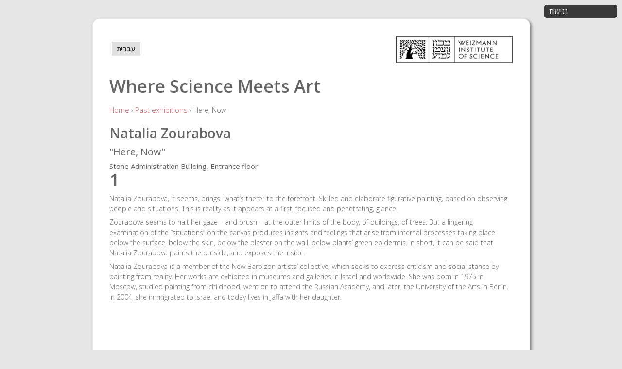

--- FILE ---
content_type: text/html; charset=utf-8
request_url: https://www.weizmann.ac.il/Arts/en/here-now
body_size: 9385
content:
<!DOCTYPE html PUBLIC "-//W3C//DTD XHTML+RDFa 1.0//EN"
  "http://www.w3.org/MarkUp/DTD/xhtml-rdfa-1.dtd">
<html xmlns="http://www.w3.org/1999/xhtml" xml:lang="en" version="XHTML+RDFa 1.0" dir="ltr"
  xmlns:og="https://ogp.me/ns#">

<head profile="http://www.w3.org/1999/xhtml/vocab">
  <meta http-equiv="Content-Type" content="text/html; charset=utf-8" />
<!-- Google Tag Manager -->
<script>(function(w,d,s,l,i){w[l]=w[l]||[];w[l].push({'gtm.start':
new Date().getTime(),event:'gtm.js'});var f=d.getElementsByTagName(s)[0],
j=d.createElement(s),dl=l!='dataLayer'?'&l='+l:'';j.async=true;j.src=
'https://www.googletagmanager.com/gtm.js?id='+i+dl;f.parentNode.insertBefore(j,f);
})(window,document,'script','dataLayer','GTM-P2C892P');</script>
<!-- End Google Tag Manager --><meta name="robots" content="noarchive" />
<meta name="weizmann-verification" content="1" />
<meta property="wis:generator" content="wis-d7" />
<meta name="google-site-verification" content="4mEnX3xnh6V9tnoz0C1adlQgUcqAiM7nN49nUdjctbk" />
<meta content="IE=edge,chrome=1" http-equiv="X-UA-Compatible" />
<link rel="shortcut icon" href="https://www.weizmann.ac.il/pages/sites/all/images/favicon.svg" type="image/vnd.microsoft.icon" />
<meta name="description" content="Natalia Zourabova, it seems, brings &quot;what’s there&quot; to the forefront. Skilled and elaborate figurative painting, based on observing people and situations. This is reality as it appears at a first, focused and penetrating, glance. Zourabova seems to halt her gaze – and brush – at the outer limits of the body, of buildings, of trees. But a lingering examination of the" />
<meta name="generator" content="Drupal 7 (https://www.drupal.org)" />
<link rel="canonical" href="https://www.weizmann.ac.il/Arts/en/here-now" />
<link rel="shortlink" href="https://www.weizmann.ac.il/Arts/en/node/182" />
<meta property="og:site_name" content="Arts" />
<meta property="og:type" content="article" />
<meta property="og:url" content="https://www.weizmann.ac.il/Arts/en/here-now" />
<meta property="og:title" content="Here, Now" />
<meta property="og:description" content="Natalia Zourabova, it seems, brings &quot;what’s there&quot; to the forefront. Skilled and elaborate figurative painting, based on observing people and situations. This is reality as it appears at a first, focused and penetrating, glance. Zourabova seems to halt her gaze – and brush – at the outer limits of the body, of buildings, of trees. But a lingering examination of the “situations” on the canvas produces insights and feelings that arise from internal processes taking place below the surface, below the skin, below the plaster on the wall, below plants’ green epidermis." />
<meta property="og:updated_time" content="2023-03-30T15:15:39+03:00" />
<meta property="article:published_time" content="2022-09-20T11:17:37+03:00" />
<meta property="article:modified_time" content="2023-03-30T15:15:39+03:00" />
  <title>Here, Now | Arts</title>
  <style type="text/css" media="all">
@import url("https://www.weizmann.ac.il/Arts/modules/system/system.base.css?si3eeo");
@import url("https://www.weizmann.ac.il/Arts/modules/system/system.menus.css?si3eeo");
@import url("https://www.weizmann.ac.il/Arts/modules/system/system.messages.css?si3eeo");
@import url("https://www.weizmann.ac.il/Arts/modules/system/system.theme.css?si3eeo");
</style>
<style type="text/css" media="all">
@import url("https://www.weizmann.ac.il/Arts/modules/field/theme/field.css?si3eeo");
@import url("https://www.weizmann.ac.il/Arts/modules/node/node.css?si3eeo");
@import url("https://www.weizmann.ac.il/Arts/modules/user/user.css?si3eeo");
@import url("https://www.weizmann.ac.il/Arts/sites/all/modules/custom/weizmann_global/css/weizmann_global.css?si3eeo");
@import url("https://www.weizmann.ac.il/Arts/sites/all/modules/contrib/views/css/views.css?si3eeo");
@import url("https://www.weizmann.ac.il/Arts/sites/all/modules/custom/nagish/nagish.css?si3eeo");
@import url("https://www.weizmann.ac.il/Arts/sites/all/modules/contrib/ckeditor/css/ckeditor.css?si3eeo");
</style>
<style type="text/css" media="all">
@import url("https://www.weizmann.ac.il/Arts/sites/all/modules/contrib/colorbox/styles/default/colorbox_style.css?si3eeo");
@import url("https://www.weizmann.ac.il/Arts/sites/all/modules/contrib/ctools/css/ctools.css?si3eeo");
@import url("https://www.weizmann.ac.il/Arts/modules/locale/locale.css?si3eeo");
@import url("https://www.weizmann.ac.il/Arts/sites/all/modules/custom/nagish/plugins/zoom/zoom.css?si3eeo");
@import url("https://www.weizmann.ac.il/Arts/sites/all/modules/custom/nagish/plugins/contrast/contrast.css?si3eeo");
@import url("https://www.weizmann.ac.il/Arts/sites/all/modules/custom/nagish/plugins/grayscale/grayscale.css?si3eeo");
@import url("https://www.weizmann.ac.il/Arts/sites/all/modules/custom/nagish/plugins/invert/invert.css?si3eeo");
</style>
<style type="text/css" media="all">
@import url("https://www.weizmann.ac.il/Arts/sites/Arts/themes/weizmann_theme/css/html-reset.css?si3eeo");
@import url("https://www.weizmann.ac.il/Arts/sites/Arts/themes/weizmann_theme/css/wireframes.css?si3eeo");
@import url("https://www.weizmann.ac.il/Arts/sites/Arts/themes/weizmann_theme/css/layout-fixed.css?si3eeo");
@import url("https://www.weizmann.ac.il/Arts/sites/Arts/themes/weizmann_theme/css/page-backgrounds.css?si3eeo");
@import url("https://www.weizmann.ac.il/Arts/sites/Arts/themes/weizmann_theme/css/tabs.css?si3eeo");
@import url("https://www.weizmann.ac.il/Arts/sites/Arts/themes/weizmann_theme/css/pages.css?si3eeo");
@import url("https://www.weizmann.ac.il/Arts/sites/Arts/themes/weizmann_theme/css/blocks.css?si3eeo");
@import url("https://www.weizmann.ac.il/Arts/sites/Arts/themes/weizmann_theme/css/navigation.css?si3eeo");
@import url("https://www.weizmann.ac.il/Arts/sites/Arts/themes/weizmann_theme/css/views-styles.css?si3eeo");
@import url("https://www.weizmann.ac.il/Arts/sites/Arts/themes/weizmann_theme/css/nodes.css?si3eeo");
@import url("https://www.weizmann.ac.il/Arts/sites/Arts/themes/weizmann_theme/css/comments.css?si3eeo");
@import url("https://www.weizmann.ac.il/Arts/sites/Arts/themes/weizmann_theme/css/forms.css?si3eeo");
@import url("https://www.weizmann.ac.il/Arts/sites/Arts/themes/weizmann_theme/css/fields.css?si3eeo");
@import url("https://www.weizmann.ac.il/Arts/sites/Arts/themes/weizmann_theme/css/ckeditor-styles.css?si3eeo");
</style>
<style type="text/css" media="print">
@import url("https://www.weizmann.ac.il/Arts/sites/Arts/themes/weizmann_theme/css/print.css?si3eeo");
</style>

<!--[if IE]>
<style type="text/css" media="all">
@import url("https://www.weizmann.ac.il/Arts/sites/Arts/themes/weizmann_theme/css/ie.css?si3eeo");
</style>
<![endif]-->

<!--[if lte IE 7]>
<style type="text/css" media="all">
@import url("https://www.weizmann.ac.il/Arts/sites/Arts/themes/weizmann_theme/css/ie7.css?si3eeo");
</style>
<![endif]-->

<!--[if lte IE 6]>
<style type="text/css" media="all">
@import url("https://www.weizmann.ac.il/Arts/sites/Arts/themes/weizmann_theme/css/ie6.css?si3eeo");
</style>
<![endif]-->
  <script type="text/javascript" src="https://www.weizmann.ac.il/Arts/sites/all/modules/contrib/jquery_update/replace/jquery/1.7/jquery.min.js?v=1.7.2"></script>
<script type="text/javascript" src="https://www.weizmann.ac.il/Arts/misc/jquery-extend-3.4.0.js?v=1.7.2"></script>
<script type="text/javascript" src="https://www.weizmann.ac.il/Arts/misc/jquery-html-prefilter-3.5.0-backport.js?v=1.7.2"></script>
<script type="text/javascript" src="https://www.weizmann.ac.il/Arts/misc/jquery.once.js?v=1.2"></script>
<script type="text/javascript" src="https://www.weizmann.ac.il/Arts/misc/drupal.js?si3eeo"></script>
<script type="text/javascript" src="https://www.weizmann.ac.il/Arts/sites/all/modules/custom/weizmann_global/js/weizmann_global.js?si3eeo"></script>
<script type="text/javascript" src="https://www.weizmann.ac.il/Arts/sites/all/modules/custom/nagish/nagish.js?si3eeo"></script>
<script type="text/javascript" src="https://www.weizmann.ac.il/Arts/sites/all/libraries/colorbox/jquery.colorbox-min.js?si3eeo"></script>
<script type="text/javascript" src="https://www.weizmann.ac.il/Arts/sites/all/modules/contrib/colorbox/js/colorbox.js?si3eeo"></script>
<script type="text/javascript" src="https://www.weizmann.ac.il/Arts/sites/all/modules/contrib/colorbox/styles/default/colorbox_style.js?si3eeo"></script>
<script type="text/javascript" src="https://www.weizmann.ac.il/Arts/sites/all/modules/contrib/colorbox/js/colorbox_inline.js?si3eeo"></script>
<script type="text/javascript" src="https://www.weizmann.ac.il/Arts/sites/all/modules/custom/nagish/plugins/zoom/zoom.js?si3eeo"></script>
<script type="text/javascript" src="https://www.weizmann.ac.il/Arts/sites/all/modules/custom/nagish/plugins/contrast/contrast.js?si3eeo"></script>
<script type="text/javascript" src="https://www.weizmann.ac.il/Arts/sites/all/modules/custom/nagish/plugins/grayscale/grayscale.js?si3eeo"></script>
<script type="text/javascript" src="https://www.weizmann.ac.il/Arts/sites/all/modules/custom/nagish/plugins/invert/invert.js?si3eeo"></script>
<script type="text/javascript" src="https://www.weizmann.ac.il/Arts/sites/all/modules/custom/nagish/plugins/reset/reset.js?si3eeo"></script>
<script type="text/javascript" src="https://www.weizmann.ac.il/Arts/sites/Arts/themes/weizmann_theme/js/ready.js?si3eeo"></script>
<script type="text/javascript">
<!--//--><![CDATA[//><!--
jQuery.extend(Drupal.settings, {"basePath":"\/Arts\/","pathPrefix":"en\/","setHasJsCookie":0,"ajaxPageState":{"theme":"weizmann_theme","theme_token":"0_ZRrgJB5J3WJI4DQxgKGLCJykpF4IoiRjJuYfepmUA","js":{"sites\/all\/modules\/contrib\/jquery_update\/replace\/jquery\/1.7\/jquery.min.js":1,"misc\/jquery-extend-3.4.0.js":1,"misc\/jquery-html-prefilter-3.5.0-backport.js":1,"misc\/jquery.once.js":1,"misc\/drupal.js":1,"sites\/all\/modules\/custom\/weizmann_global\/js\/weizmann_global.js":1,"sites\/all\/modules\/custom\/nagish\/nagish.js":1,"sites\/all\/libraries\/colorbox\/jquery.colorbox-min.js":1,"sites\/all\/modules\/contrib\/colorbox\/js\/colorbox.js":1,"sites\/all\/modules\/contrib\/colorbox\/styles\/default\/colorbox_style.js":1,"sites\/all\/modules\/contrib\/colorbox\/js\/colorbox_inline.js":1,"sites\/all\/modules\/custom\/nagish\/plugins\/zoom\/zoom.js":1,"sites\/all\/modules\/custom\/nagish\/plugins\/contrast\/contrast.js":1,"sites\/all\/modules\/custom\/nagish\/plugins\/grayscale\/grayscale.js":1,"sites\/all\/modules\/custom\/nagish\/plugins\/invert\/invert.js":1,"sites\/all\/modules\/custom\/nagish\/plugins\/reset\/reset.js":1,"sites\/Arts\/themes\/weizmann_theme\/js\/ready.js":1},"css":{"modules\/system\/system.base.css":1,"modules\/system\/system.menus.css":1,"modules\/system\/system.messages.css":1,"modules\/system\/system.theme.css":1,"modules\/field\/theme\/field.css":1,"modules\/node\/node.css":1,"modules\/user\/user.css":1,"sites\/all\/modules\/custom\/weizmann_global\/css\/weizmann_global.css":1,"sites\/all\/modules\/contrib\/views\/css\/views.css":1,"sites\/all\/modules\/custom\/nagish\/nagish.css":1,"sites\/all\/modules\/contrib\/ckeditor\/css\/ckeditor.css":1,"sites\/all\/modules\/contrib\/colorbox\/styles\/default\/colorbox_style.css":1,"sites\/all\/modules\/contrib\/ctools\/css\/ctools.css":1,"modules\/locale\/locale.css":1,"sites\/all\/modules\/custom\/nagish\/plugins\/zoom\/zoom.css":1,"sites\/all\/modules\/custom\/nagish\/plugins\/contrast\/contrast.css":1,"sites\/all\/modules\/custom\/nagish\/plugins\/grayscale\/grayscale.css":1,"sites\/all\/modules\/custom\/nagish\/plugins\/invert\/invert.css":1,"sites\/Arts\/themes\/weizmann_theme\/fonts\/fonts.css":1,"sites\/Arts\/themes\/weizmann_theme\/css\/html-reset.css":1,"sites\/Arts\/themes\/weizmann_theme\/css\/wireframes.css":1,"sites\/Arts\/themes\/weizmann_theme\/css\/layout-fixed.css":1,"sites\/Arts\/themes\/weizmann_theme\/css\/page-backgrounds.css":1,"sites\/Arts\/themes\/weizmann_theme\/css\/tabs.css":1,"sites\/Arts\/themes\/weizmann_theme\/css\/pages.css":1,"sites\/Arts\/themes\/weizmann_theme\/css\/blocks.css":1,"sites\/Arts\/themes\/weizmann_theme\/css\/navigation.css":1,"sites\/Arts\/themes\/weizmann_theme\/css\/views-styles.css":1,"sites\/Arts\/themes\/weizmann_theme\/css\/nodes.css":1,"sites\/Arts\/themes\/weizmann_theme\/css\/comments.css":1,"sites\/Arts\/themes\/weizmann_theme\/css\/forms.css":1,"sites\/Arts\/themes\/weizmann_theme\/css\/fields.css":1,"sites\/Arts\/themes\/weizmann_theme\/css\/ckeditor-styles.css":1,"sites\/Arts\/themes\/weizmann_theme\/css\/print.css":1,"sites\/Arts\/themes\/weizmann_theme\/css\/ie.css":1,"sites\/Arts\/themes\/weizmann_theme\/css\/ie7.css":1,"sites\/Arts\/themes\/weizmann_theme\/css\/ie6.css":1}},"colorbox":{"opacity":"0.85","current":"{current} of {total}","previous":"\u00ab Prev","next":"Next \u00bb","close":"Close","maxWidth":"98%","maxHeight":"98%","fixed":true,"mobiledetect":true,"mobiledevicewidth":"480px"},"current_lang":"en","current_lang_prefix":"en","theme_path":"sites\/Arts\/themes\/weizmann_theme","nagish":{"title":"\u05e0\u05d2\u05d9\u05e9\u05d5\u05ea","position":"top_right"}});
//--><!]]>
</script>
</head>
<body class="html not-front not-logged-in no-sidebars page-node page-node- page-node-182 node-type-exhibition i18n-en section-here-now" >
  <div id="skip-link">
   <a href="#main-content" class="element-invisible element-focusable">Jump to main content</a>
   <a class="element-invisible element-focusable" href="https://www.weizmann.ac.il/Arts/sitemap">Jump to Site map</a>
  </div>
    <div class="region region-page-top">
    <!-- Google Tag Manager (noscript) -->
  <noscript><iframe src="https://www.googletagmanager.com/ns.html?id=GTM-P2C892P"
  height="0" width="0" style="display:none;visibility:hidden"></iframe></noscript>
  <!-- End Google Tag Manager (noscript) --><div id="nagish" class="nagish-top-right"><a href="/Arts/en" role="button" title="Click for accessibility menu" tabindex="1" aria-expanded="false" id="nagish-title">נגישות</a><div class="nagish-wrapper"><ul class="nagish-list" role="menubar"><li class="first" data-nagish="zoom" title="Enlarge font size." data-nagish_zoom_behaviors="in" role="menuitem"><a href="/Arts/en" tabindex="1" role="button">Increase font size</a></li>
<li class="" data-nagish="zoom" title="Reduce font size." data-nagish_zoom_behaviors="out" role="menuitem"><a href="/Arts/en" tabindex="1" role="button">Decrease font size</a></li>
<li class="" data-nagish="contrast" title="Modification of the page content to a high contrast color scheme." role="menuitem"><a href="/Arts/en" tabindex="1" role="button">Sharpen color</a></li>
<li class="" data-nagish="grayscale" title="Modification of the page content to a monochromatic color scheme." role="menuitem"><a href="/Arts/en" tabindex="1" role="button">Grayscale</a></li>
<li class="" data-nagish="invert" title="Modification of the page content to a inverted color scheme." role="menuitem"><a href="/Arts/en" tabindex="1" role="button">Invert color</a></li>
<li class="last" data-nagish="reset" title="Reset all settings." role="menuitem"><a href="/Arts/en" tabindex="1" role="button">Default</a></li>
</ul><a href="http://www.weizmann.ac.il/pages/website-accessibility" target="_blank" class="disclaimer-link" tabindex="1">Disclaimer</a><a href="/Arts/en" tabindex="1" role="button" id="nagish-close"><span class="element-invisible">close</span></a></div></div>  </div><!-- /.region -->
  
<div id="page-wrapper"><div id="page">

  <div role="banner" id="header"><div class="section clearfix">

          <a href="http://www.weizmann.ac.il/pages/"  rel="home" id="logo" target="_blank"><img src="https://www.weizmann.ac.il/Arts/sites/Arts/files/weizmann_logo_black_0.png" alt="weizmann website Open in a new window" /></a>
    
      <div class="region region-header">
    <div id="block-locale-language" class="block block-locale last odd">

      
  <div class="content">
    <ul class="language-switcher-locale-url"><li class="en first active"><a href="/Arts/en/here-now" class="language-link active" xml:lang="en" title="Here, Now">English</a></li>
<li class="he last"><a href="/Arts/he/%D7%9B%D7%90%D7%9F-%D7%A2%D7%9B%D7%A9%D7%99%D7%95" class="language-link" xml:lang="he" title="כאן, עכשיו">עברית</a></li>
</ul>  </div>

</div><!-- /.block -->
  </div><!-- /.region -->

  </div></div><!-- /.section, /#header -->

  <div id="main-wrapper"><div id="main" class="clearfix">
    
    <div id="content" role="main" class="column"><div class="section">
      
      <a id="main-content"></a>
                  	      		<div class="as_h1">Where Science Meets Art</div>
      	      
      <div class="breadcrumb"><h2 class="element-invisible">You are here</h2><a href="/Arts/en">Home</a> › Here, Now</div>
            	        	<h1 class="title" id="page-title"><div class="exh-page-title-wrapper"><div class="artist-title-wrapper">Natalia Zourabova</div><div class="exh-name-title-wrapper">"Here, Now"</div><div class="location-title-wrapper">Stone Administration Building, Entrance floor</div></div><div class="views-field-field-old-exhibition">1</div></h1>
                                                  
          
        <div class="region region-content">
    <div id="block-system-main" class="block block-system last odd">

      
  <div class="content">
    <div id="node-182" class="node node-exhibition node-promoted view-mode-full clearfix">

  
      
  
  
  <div class="content">
    <div class="field field-name-body field-type-text-with-summary field-label-hidden"><div class="field-items"><div class="field-item even"><div>
<p>Natalia Zourabova, it seems, brings "what’s there" to the forefront. Skilled and elaborate figurative painting, based on observing people and situations. This is reality as it appears at a first, focused and penetrating, glance.</p>
<p>Zourabova seems to halt her gaze – and brush – at the outer limits of the body, of buildings, of trees. But a lingering examination of the “situations” on the canvas produces insights and feelings that arise from internal processes taking place below the surface, below the skin, below the plaster on the wall, below plants’ green epidermis. In short, it can be said that Natalia Zourabova paints the outside, and exposes the inside.</p>
<p>Natalia Zourabova is a member of the New Barbizon artists’ collective, which seeks to express criticism and social stance by painting from reality. Her works are exhibited in museums and galleries in Israel and worldwide. She was born in 1975 in Moscow, studied painting from childhood, went on to attend the Russian Academy, and later, the University of the Arts in Berlin. In 2004, she immigrated to Israel and today lives in Jaffa with her daughter.</p>
</div>
<div> </div>
<div>
<iframe allow="accelerometer; autoplay; clipboard-write; encrypted-media; gyroscope; picture-in-picture" allowfullscreen="" frameborder="0" height="315" src="https://www.youtube.com/embed/46sfmT0liGU" title="YouTube video player" width="560"></iframe></div>
<p> </p>
</div></div></div><div class="field field-name-field-images field-type-image field-label-hidden"><div class="field-items"><div class="field-item even"><a href="https://www.weizmann.ac.il/Arts/sites/Arts/files/arad_180_x_120_cm_oil_on_canvas_2021_0.jpg" title="" class="colorbox" data-colorbox-gallery="gallery-node-182-GsVQJflB6jM" data-cbox-img-attrs="{&quot;title&quot;: &quot;&quot;, &quot;alt&quot;: &quot;&quot;}"><div class="gallery-image-full-wrapper"><div class="zoom_in-wrapper"></div><img src="https://www.weizmann.ac.il/Arts/sites/Arts/files/styles/gallery-image/public/arad_180_x_120_cm_oil_on_canvas_2021_0.jpg?itok=AXwxEVo6" width="266" height="190" alt="" title="" /><div class="gallery-image-description-wrapper"></div></div></a></div><div class="field-item odd"><a href="https://www.weizmann.ac.il/Arts/sites/Arts/files/beduin_village_90_x_70cm_oil_on_canvas_2013.jpg" title="" class="colorbox" data-colorbox-gallery="gallery-node-182-GsVQJflB6jM" data-cbox-img-attrs="{&quot;title&quot;: &quot;&quot;, &quot;alt&quot;: &quot;&quot;}"><div class="gallery-image-full-wrapper"><div class="zoom_in-wrapper"></div><img src="https://www.weizmann.ac.il/Arts/sites/Arts/files/styles/gallery-image/public/beduin_village_90_x_70cm_oil_on_canvas_2013.jpg?itok=oZWrkiLw" width="266" height="190" alt="" title="" /><div class="gallery-image-description-wrapper"></div></div></a></div><div class="field-item even"><a href="https://www.weizmann.ac.il/Arts/sites/Arts/files/bus_n70_soviet_union_150_x_145_cm_oil_on_canvas_2015.jpg" title="" class="colorbox" data-colorbox-gallery="gallery-node-182-GsVQJflB6jM" data-cbox-img-attrs="{&quot;title&quot;: &quot;&quot;, &quot;alt&quot;: &quot;&quot;}"><div class="gallery-image-full-wrapper"><div class="zoom_in-wrapper"></div><img src="https://www.weizmann.ac.il/Arts/sites/Arts/files/styles/gallery-image/public/bus_n70_soviet_union_150_x_145_cm_oil_on_canvas_2015.jpg?itok=TR9kul-g" width="266" height="190" alt="" title="" /><div class="gallery-image-description-wrapper"></div></div></a></div><div class="field-item odd"><a href="https://www.weizmann.ac.il/Arts/sites/Arts/files/dan_100_x_80_cm_oil_on_canvas_2020.jpg" title="" class="colorbox" data-colorbox-gallery="gallery-node-182-GsVQJflB6jM" data-cbox-img-attrs="{&quot;title&quot;: &quot;&quot;, &quot;alt&quot;: &quot;&quot;}"><div class="gallery-image-full-wrapper"><div class="zoom_in-wrapper"></div><img src="https://www.weizmann.ac.il/Arts/sites/Arts/files/styles/gallery-image/public/dan_100_x_80_cm_oil_on_canvas_2020.jpg?itok=IzNEy2wc" width="266" height="190" alt="" title="" /><div class="gallery-image-description-wrapper"></div></div></a></div><div class="field-item even"><a href="https://www.weizmann.ac.il/Arts/sites/Arts/files/ester_with_a_toy_120_x90_cm_oil_on_canvas_2019.jpg" title="" class="colorbox" data-colorbox-gallery="gallery-node-182-GsVQJflB6jM" data-cbox-img-attrs="{&quot;title&quot;: &quot;&quot;, &quot;alt&quot;: &quot;&quot;}"><div class="gallery-image-full-wrapper"><div class="zoom_in-wrapper"></div><img src="https://www.weizmann.ac.il/Arts/sites/Arts/files/styles/gallery-image/public/ester_with_a_toy_120_x90_cm_oil_on_canvas_2019.jpg?itok=v_MUZ9_P" width="266" height="190" alt="" title="" /><div class="gallery-image-description-wrapper"></div></div></a></div><div class="field-item odd"><a href="https://www.weizmann.ac.il/Arts/sites/Arts/files/evening_90_x_70_cm_oil_on_canvas_2020.jpg" title="" class="colorbox" data-colorbox-gallery="gallery-node-182-GsVQJflB6jM" data-cbox-img-attrs="{&quot;title&quot;: &quot;&quot;, &quot;alt&quot;: &quot;&quot;}"><div class="gallery-image-full-wrapper"><div class="zoom_in-wrapper"></div><img src="https://www.weizmann.ac.il/Arts/sites/Arts/files/styles/gallery-image/public/evening_90_x_70_cm_oil_on_canvas_2020.jpg?itok=nkmdURWr" width="266" height="190" alt="" title="" /><div class="gallery-image-description-wrapper"></div></div></a></div><div class="field-item even"><a href="https://www.weizmann.ac.il/Arts/sites/Arts/files/ira_75_x_55_cm_oil_on_canvas_2013.jpg" title="" class="colorbox" data-colorbox-gallery="gallery-node-182-GsVQJflB6jM" data-cbox-img-attrs="{&quot;title&quot;: &quot;&quot;, &quot;alt&quot;: &quot;&quot;}"><div class="gallery-image-full-wrapper"><div class="zoom_in-wrapper"></div><img src="https://www.weizmann.ac.il/Arts/sites/Arts/files/styles/gallery-image/public/ira_75_x_55_cm_oil_on_canvas_2013.jpg?itok=r6dOpDeR" width="266" height="190" alt="" title="" /><div class="gallery-image-description-wrapper"></div></div></a></div><div class="field-item odd"><a href="https://www.weizmann.ac.il/Arts/sites/Arts/files/ivan_90_x_75_cm_oil_on_canvas_2013.jpg" title="" class="colorbox" data-colorbox-gallery="gallery-node-182-GsVQJflB6jM" data-cbox-img-attrs="{&quot;title&quot;: &quot;&quot;, &quot;alt&quot;: &quot;&quot;}"><div class="gallery-image-full-wrapper"><div class="zoom_in-wrapper"></div><img src="https://www.weizmann.ac.il/Arts/sites/Arts/files/styles/gallery-image/public/ivan_90_x_75_cm_oil_on_canvas_2013.jpg?itok=7ybyFdIQ" width="266" height="190" alt="" title="" /><div class="gallery-image-description-wrapper"></div></div></a></div><div class="field-item even"><a href="https://www.weizmann.ac.il/Arts/sites/Arts/files/jaffa_175_x_130_cm_oil_on_canvas.jpg" title="" class="colorbox" data-colorbox-gallery="gallery-node-182-GsVQJflB6jM" data-cbox-img-attrs="{&quot;title&quot;: &quot;&quot;, &quot;alt&quot;: &quot;&quot;}"><div class="gallery-image-full-wrapper"><div class="zoom_in-wrapper"></div><img src="https://www.weizmann.ac.il/Arts/sites/Arts/files/styles/gallery-image/public/jaffa_175_x_130_cm_oil_on_canvas.jpg?itok=_ssKIHyX" width="266" height="190" alt="" title="" /><div class="gallery-image-description-wrapper"></div></div></a></div><div class="field-item odd"><a href="https://www.weizmann.ac.il/Arts/sites/Arts/files/kitchen_70_x_70_cm_oil_on_canvas_2016.jpg" title="" class="colorbox" data-colorbox-gallery="gallery-node-182-GsVQJflB6jM" data-cbox-img-attrs="{&quot;title&quot;: &quot;&quot;, &quot;alt&quot;: &quot;&quot;}"><div class="gallery-image-full-wrapper"><div class="zoom_in-wrapper"></div><img src="https://www.weizmann.ac.il/Arts/sites/Arts/files/styles/gallery-image/public/kitchen_70_x_70_cm_oil_on_canvas_2016.jpg?itok=iBTMG7lq" width="266" height="190" alt="" title="" /><div class="gallery-image-description-wrapper"></div></div></a></div><div class="field-item even"><a href="https://www.weizmann.ac.il/Arts/sites/Arts/files/lesha_70_x_60_cm_oil_on_canvas_2013.jpg" title="" class="colorbox" data-colorbox-gallery="gallery-node-182-GsVQJflB6jM" data-cbox-img-attrs="{&quot;title&quot;: &quot;&quot;, &quot;alt&quot;: &quot;&quot;}"><div class="gallery-image-full-wrapper"><div class="zoom_in-wrapper"></div><img src="https://www.weizmann.ac.il/Arts/sites/Arts/files/styles/gallery-image/public/lesha_70_x_60_cm_oil_on_canvas_2013.jpg?itok=3vQSjJAT" width="266" height="190" alt="" title="" /><div class="gallery-image-description-wrapper"></div></div></a></div><div class="field-item odd"><a href="https://www.weizmann.ac.il/Arts/sites/Arts/files/masha_100_x_80_cm_oil_on_canvas_2013.jpg" title="" class="colorbox" data-colorbox-gallery="gallery-node-182-GsVQJflB6jM" data-cbox-img-attrs="{&quot;title&quot;: &quot;&quot;, &quot;alt&quot;: &quot;&quot;}"><div class="gallery-image-full-wrapper"><div class="zoom_in-wrapper"></div><img src="https://www.weizmann.ac.il/Arts/sites/Arts/files/styles/gallery-image/public/masha_100_x_80_cm_oil_on_canvas_2013.jpg?itok=WJg4q4dH" width="266" height="190" alt="" title="" /><div class="gallery-image-description-wrapper"></div></div></a></div><div class="field-item even"><a href="https://www.weizmann.ac.il/Arts/sites/Arts/files/valerka_digging_175_x_130_cm_oil_on_canvas_2014.jpg" title="" class="colorbox" data-colorbox-gallery="gallery-node-182-GsVQJflB6jM" data-cbox-img-attrs="{&quot;title&quot;: &quot;&quot;, &quot;alt&quot;: &quot;&quot;}"><div class="gallery-image-full-wrapper"><div class="zoom_in-wrapper"></div><img src="https://www.weizmann.ac.il/Arts/sites/Arts/files/styles/gallery-image/public/valerka_digging_175_x_130_cm_oil_on_canvas_2014.jpg?itok=6Kavmi7i" width="266" height="190" alt="" title="" /><div class="gallery-image-description-wrapper"></div></div></a></div></div></div>  </div>

  <ul class="links inline"><li class="translation_he first last"><a href="/Arts/he/%D7%9B%D7%90%D7%9F-%D7%A2%D7%9B%D7%A9%D7%99%D7%95" title="כאן, עכשיו" class="translation-link" xml:lang="he">עברית</a></li>
</ul>
  
</div><!-- /.node -->
  </div>

</div><!-- /.block -->
  </div><!-- /.region -->
      
          
          </div></div><!-- /.section, /#content -->

    
    
        

  </div></div><!-- /#main, /#main-wrapper -->


</div>
    <div id="clearFooter"></div>
</div><!-- /#page, /#page-wrapper -->
    <div class="region region-footer"><div class="section">
   <footer role="contentinfo"> <div id="block-block-1" class="block block-block last odd">

      
  <div class="content">
    <p>More information and images: Institute Art Curator, Yivsam Azgad, <a href="mailto:yivsam.azgad@weizmann.ac.il">Yivsam.Azgad@weizmann.ac.il</a>, 089343372</p>
  </div>

</div><!-- /.block -->
</footer>
  </div></div><!-- /.section, /.region -->

  </body>
</html>
<script id="f5_cspm">(function(){var f5_cspm={f5_p:'HDCDCIMMCPACBEMPKKGGKAFKMNHBPIMDBDPOABKLPNEBGKJLDFHLNBLEEPLLJLLDKLIBDJMIAALMHAIBHBEACAJCAABKJMONDKHMBMJDMKFCEOKLDJJLDDALDBGNNBLA',setCharAt:function(str,index,chr){if(index>str.length-1)return str;return str.substr(0,index)+chr+str.substr(index+1);},get_byte:function(str,i){var s=(i/16)|0;i=(i&15);s=s*32;return((str.charCodeAt(i+16+s)-65)<<4)|(str.charCodeAt(i+s)-65);},set_byte:function(str,i,b){var s=(i/16)|0;i=(i&15);s=s*32;str=f5_cspm.setCharAt(str,(i+16+s),String.fromCharCode((b>>4)+65));str=f5_cspm.setCharAt(str,(i+s),String.fromCharCode((b&15)+65));return str;},set_latency:function(str,latency){latency=latency&0xffff;str=f5_cspm.set_byte(str,40,(latency>>8));str=f5_cspm.set_byte(str,41,(latency&0xff));str=f5_cspm.set_byte(str,35,2);return str;},wait_perf_data:function(){try{var wp=window.performance.timing;if(wp.loadEventEnd>0){var res=wp.loadEventEnd-wp.navigationStart;if(res<60001){var cookie_val=f5_cspm.set_latency(f5_cspm.f5_p,res);window.document.cookie='f5avr1492890776aaaaaaaaaaaaaaaa_cspm_='+encodeURIComponent(cookie_val)+';path=/;'+'';}
return;}}
catch(err){return;}
setTimeout(f5_cspm.wait_perf_data,100);return;},go:function(){var chunk=window.document.cookie.split(/\s*;\s*/);for(var i=0;i<chunk.length;++i){var pair=chunk[i].split(/\s*=\s*/);if(pair[0]=='f5_cspm'&&pair[1]=='1234')
{var d=new Date();d.setTime(d.getTime()-1000);window.document.cookie='f5_cspm=;expires='+d.toUTCString()+';path=/;'+';';setTimeout(f5_cspm.wait_perf_data,100);}}}}
f5_cspm.go();}());</script>

--- FILE ---
content_type: text/css
request_url: https://www.weizmann.ac.il/Arts/sites/Arts/themes/weizmann_theme/css/layout-fixed.css?si3eeo
body_size: 2274
content:
/**
 * @file
 * Layout Styling (DIV Positioning)
 *
 * Define CSS classes to create a table-free, 3-column, 2-column, or single
 * column layout depending on whether blocks are enabled in the left or right
 * columns.
 *
 * This layout is based on the Zen Columns layout method.
 *   http://drupal.org/node/201428
 *
 * Only CSS that affects the layout (positioning) of major elements should be
 * listed here.  Such as:
 *   display, position, float, clear, width, height, min-width, min-height
 *   margin, border, padding, overflow
 */


/*
 * Body
 */
body {
}

#page-wrapper,
.region-bottom {
  /*
   * If you want to make the page a fixed width and centered in the viewport,
   * this is the standards-compliant way to do that. See also the ie6.css file
   * for the necessary IE5/IE6quirks hack to center a div.
   */
  margin-left: auto;
  margin-right: auto;
  width: 990px;
}

#page {
}

/*
 * Header
 */
#header {
}

#header .section {
}

.region-header {

}

/*
 * Main (container for everything else)
 */
#main-wrapper {
  position: relative;
}

#main {
}

/*
 * Content
 */
#content,
.no-sidebars #content {
  float: right; /* LTR */
  width: 990px;
  margin-right: 0; /* LTR */
  margin-left: -990px; /* LTR */ /* Negative value of #content's width + left margin. */
  padding: 0; /* DO NOT CHANGE. Add padding or margin to #content .section. */
}

.sidebar-first #content {
  width: 780px;
  margin-right: 200px; /* LTR */ /* The width of .region-sidebar-first. */
  margin-left: -990px; /* LTR */ /* Negative value of #content's width + left margin. */
}

.sidebar-second #content {
  width: 780px;
  margin-right: 0; /* LTR */
  margin-left: -780px; /* LTR */ /* Negative value of #content's width + left margin. */
}

.two-sidebars #content {
  width: 580px;
  margin-right: 200px; /* LTR */ /* The width of .region-sidebar-first */
  margin-left: -780px; /* LTR */ /* Negative value of #content's width + left margin. */
}

#content .section {
  margin: 0;
  padding: 0;
}

/*
 * Navigation
 */
#navigation {
  float: right; /* LTR */
  width: 100%;
  margin-left: -100%; /* LTR */
  margin-right: 0; /* LTR */ /* Negative value of #navigation's width + left margin. */
  padding: 0; /* DO NOT CHANGE. Add padding or margin to #navigation .section. */
  height: 3em; /* The navigation can have any arbritrary height. We picked one
                    that is the line-height plus 1em: 1.3 + 1 = 2.3
                    Set this to the same value as the margin-top below. */
}

.with-navigation #content,
.with-navigation .region-sidebar-first,
.with-navigation .region-sidebar-second {
 /* margin-top: 3em;  Set this to the same value as the navigation height above. */
}

#navigation .section {
}

/*
 * First sidebar
 */
.region-sidebar-first {
  float: right; /* LTR */
  width: 200px;
  margin-right: 0; /* LTR */
  margin-left: -200px; /* LTR */ /* Negative value of .region-sidebar-first's width + left margin. */
  padding: 0; /* DO NOT CHANGE. Add padding or margin to .region-sidebar-first .section. */
}

.region-sidebar-first .section {
  /* margin: 0 20px 0 0;  LTR */
  margin: 0 0 0 20px;
  padding: 0;
}

/*
 * Second sidebar
 */
.region-sidebar-second {
  float: right; /* LTR */
  width: 200px;
  margin-right: 780px; /* LTR */ /* Width of content + sidebar-first. */
  margin-left: -990px; /* LTR */ /* Negative value of .region-sidebar-second's width + left margin. */
  padding: 0; /* DO NOT CHANGE. Add padding or margin to .region-sidebar-second .section. */
}

.region-sidebar-second .section {
  /* margin: 0 0 0 20px;  LTR */
  margin: 0 20px 0 0;
  padding: 0;
}

/*
 * Footer
 */
.region-footer {
}

/*
 * Page bottom
 */
.region-bottom /* See also the #page-wrapper declaration above that this div shares. */ {
}

/*
 * Prevent overflowing content
 */
#header,
#content,
#navigation,
.region-sidebar-first,
.region-sidebar-second,
.region-footer,
.region-bottom {
  overflow: visible;
  word-wrap: break-word; /* A very nice CSS3 property */
}

/*
 * If a div.clearfix doesn't have any content after it and its bottom edge
 * touches the bottom of the viewport, Firefox and Safari will mistakenly
 * place several pixels worth of space between the bottom of the div and the
 * bottom of the viewport. Uncomment this CSS property to fix this.
 * Note: with some over-large content, this property might cause scrollbars
 * to appear on the #page-wrapper div.
 */
/*
#page-wrapper {
  overflow-y: hidden;
}
*/



/** OVERWRITE FOR ADMIN MENU STYLE - FIX RTL **/
#admin-menu-wrapper {
  overflow: visible;
}
#admin-menu .dropdown li {
  float: right;
}
#admin-menu .dropdown li ul {
	right: 0;
	left: auto;
}
#admin-menu .dropdown li ul ul {
	right: 13.2em;
}

#admin-menu .dropdown li li.expandable {
	background: #45454A url(../images/arrow-rtl.png) no-repeat 5px 6px;
}
#admin-menu .dropdown .admin-menu-action {
	float: left;
}

--- FILE ---
content_type: text/css
request_url: https://www.weizmann.ac.il/Arts/sites/Arts/themes/weizmann_theme/css/page-backgrounds.css?si3eeo
body_size: 471
content:
/**
 * @file
 * Page Background Styling
 *
 * The default layout method of Zen doesn't give themers equal-height columns.
 * However, equal-height columns are difficult to achieve and totally
 * unnecessary. Instead, use the Faux Columns method described in the following
 * ALA article:
 *   http://www.alistapart.com/articles/fauxcolumns/
 */


body {
}

#page-wrapper {
}

#page {
}

#header {
}

#header .section {
}

#main-wrapper {
}

#main {
}

.region-footer {
}


--- FILE ---
content_type: text/css
request_url: https://www.weizmann.ac.il/Arts/sites/Arts/themes/weizmann_theme/css/pages.css?si3eeo
body_size: 4937
content:
/**
 * @file
 * Page Styling
 *
 * Style the markup found in page.tpl.php. Also includes some styling of
 * miscellaneous Drupal elements that appear in the $content variable, such as
 * ul.links, .pager, .more-link, etc.
 */


/*
 * Body
 */
html,
body {
  height: 100%;
}

body {
  margin: 0;
  padding: 0;
  background: #E6E6E6;
}


#page-wrapper {
  min-height: 100%;
  background: url('../images/scienceArt_HP_body_bg.jpg') repeat #E6E6E6;
}

#page {
  position: relative;
}

/*
 * The skip-link link will be completely hidden until a user tabs to the link.
 * See the element-focusable rule in system.base.css.
 */
#skip-link a,
#skip-link a:visited {
  display: block;
  width: 100%;
  padding: 2px 0 3px 0;
  text-align: center;
  background-color: #666;
  color: #fff;
}

/*
 * Header
 */
#header {
  background: url('../images/scienceArt_HP_top_bg.jpg');
  height: 90px;
}

#header .section {}

#logo

/* Wrapping link for logo */
  {
  float: none;
  margin: 0;
  padding: 0;
  position: absolute;
  top: 75px;
  right: 80px;
  /*height: 40px;*/
  z-index: 99;
  display: block;
  padding: 5px;
  margin: -5px;
}

#logo:focus {
  box-shadow: inset 0px 0px 10px 0px #999;
}

#logo img {
  vertical-align: bottom;
  width: 240px;
}

#header #logo:hover,
#header #logo:focus {
  border: none;
}

#name-and-slogan

/* Wrapper for website name and slogan */
  {
  float: right;
}

h1#site-name,
div#site-name

/* The name of the website */
  {
  margin: 0;
  font-size: 2em;
  line-height: 1.5em;
}

#site-name a:link,
#site-name a:visited {
  color: #000;
  text-decoration: none;
}

#site-name a:hover,
#site-name a:focus {
  text-decoration: underline;
}

#site-slogan

/* The slogan (or tagline) of a website */
  {}

.region-header

/* Wrapper for any blocks placed in the header region */
  {
  clear: both;
  /* Clear the logo */
  position: relative;
}

/*
 * Main (container for everything else)
 */
#main-wrapper {}

#main {}

/*
 * Content
 */
#content {}

#content .section {}

.region-highlighted {}

.breadcrumb

/* The path to the current page in the form of a list of links */
  {
  padding-bottom: 0;
  /* Undo system.css */
  margin-bottom: 20px;
}

h1.title,
/* The title of the page */
h2.node-title,
/* Title of a piece of content when it is given in a list of content */
h2.block-title,
/* Block title */
h2.title,
/* Comment section heading */
h2.comment-form,
/* Comment form heading */
h3.title

/* Comment title */
  {
  margin: 0;
}

tr.even

/* Some tables have rows marked even or odd. */
  {
  /* background-color: #eee; */
  /* Drupal core uses a #eee background */
}

tr.odd {
  /* background-color: #eee; */
  /* Drupal core uses a #eee background */
}

div.messages

/* Important messages (status, warning, and error) for the user. See also the declarations in messages.css. */
  {
  margin: 1.5em 0;
  /* Drupal core uses "6px 0" margin */
}

div.messages ul {
  margin-top: 0;
  margin-bottom: 0;
}

div.status

/* Normal priority messages */
  {}

div.warning,
tr.warning

/* Medium priority messages */
  {
  /* border: 1px solid #f0c020; */
  /* Drupal core uses: 1px solid #f0c020 */
}

div.error,
tr.error

/* High priority messages. See also the .error declaration below. */
  {}

.error

/* Errors that are separate from div.messages status messages. */
  {
  /* color: #e55; */
  /* Drupal core uses a #e55 background */
}

.warning

/* Warnings that are separate from div.messages status messages. */
  {
  /* color: #e09010; */
  /* Drupal core uses a #e09010 background */
}

div.tabs

/* See also the tabs.css file. */
  {}

.region-help

/* Help text on a page */
  {}

.more-help-link

/* Link to more help */
  {}

.region-content

/* Wrapper for the actual page content */
  {}

ul.links

/* List of links */
  {}

ul.links.inline {
  display: block;
  /* Let the links be inline, but the container be a block. */
}

ul.links li {
  /* padding: 0 1em 0 0;  LTR */
  display: inline-block;
  /* Bug in Safari causes display: inline to fail. */
  padding: 0 0 0 1em;
}

.item-list .pager

/* A list of page numbers when more than 1 page of content is available */
  {
  padding: 0;
}

.item-list .pager li

/* Each page number in the pager list */
  {
  padding: 0 0.5em;
}

.feed-icon

/* The link to the RSS or Atom feed for the current list of content */
  {}

.more-link

/* Aggregator, blog, and forum more link */
  {}

/*
 * First sidebar (on left in LTR languages, on right in RTL)
 *
 * Remember to NOT add padding or margin to your .region-sidebar-first
 * (see the layout.css file.)
 */
.region-sidebar-first {}

.region-sidebar-first .section {}

/*
 * Second sidebar (on right in LTR languages, on left in RTL)
 *
 * Remember to NOT add padding or margin to your .region-sidebar-second
 * (see the layout.css file.)
 */
.region-sidebar-second {}

.region-sidebar-second .section {}

/*
 * Footer
 */
.region-footer {
  height: 110px;
  margin: -90px auto auto;
  width: 990px;
  background: url('../images/scienceArt_HP_bot_bg.jpg') no-repeat;
}

#clearFooter {
  clear: both;
  height: 50px;
}

/*
 * Page bottom
 */
.region-bottom

/* Wrapper for any blocks placed in the page bottom region */
  {}


#content,
.no-sidebars #content {
  float: right;
  margin-right: 0;
  padding: 0 80px;
  width: 830px;
  padding-top: 50px;
}



/** Arts styles **/

.exhabition_name {
  /*font-family : Myriad Hebrew;*/
  font-family: 'Open Sans';
  font-size: 15px;
  line-height: 13px;
  color: #F2F2F2;
}

.exhabition_location {
  /*font-family : 'MeodedPashut';*/
  font-family: 'Open Sans';
  font-size: 12px;
  line-height: 13px;
  color: #F2F2F2;
}

.on_image_box {
  background: #000000;
  background: rgba(0, 0, 0, 1);
  opacity: 0.7;
  width: 186px;
  height: 69px;
}

.open_paragraph {
  font-family: 'Open Sans';
  /*font-family : 'Meoded-Serif_OERegular';*/
  font-weight: bold;
  font-size: 14px;
  line-height: 16px;
  color: #666666;
}

.image_info_text {
  font-family: 'Open Sans';
  /*font-family : 'MeodedPashut';*/
  font-size: 10px;
  line-height: 12px;
  color: #666666;
}

.artist_name {
  font-family: 'Open Sans';
  /*font-family : 'MeodedPashut';*/
  font-weight: bold;
  font-size: 21px;
  color: #FFFFFF;
}

.exh-page-title-wrapper {
  //background: #4D4D4D;
  //color: #FFFFFF;
  //width: 300px;
  //padding: 5px;
  //margin-bottom: 10px;
}

.artist-title-wrapper {
  font-family: 'Open Sans';
  /*font-family : 'MeodedPashut';*/
  font-weight: 600;
  font-size: 28px;
  line-height: 35px;
  margin-bottom: 10px;
}

.exh-name-title-wrapper {
  font-family: 'Open Sans';
  /*font-family : 'MeodedPashut';*/
  font-weight: normal;
  font-size: 20px;
  line-height: 22px;
  margin-bottom: 10px;
}

.location-title-wrapper {
  font-weight: normal;
  font-size: 15px;
  line-height: 17px;
}

.footer {
  font-family: 'Open Sans';
  /*font-family : 'MeodedPashut';*/
  font-size: 10px;
  line-height: 12px;
  color: #666666;
}

.front h1#page-title {
  width: 600px;
}

h2#page-title {
  font-size: 21px;
  line-height: 27px;
  font-weight: 400;
  width: 60%;
  margin-bottom: 25px;
}

body.front h2#page-title {
  margin-bottom: 50px;
  max-width: 60%;
}

.not-front h2#page-title {
  width: 100%;
}


.subtitle-grey {
  background: #E6E6E6;
  font-family: 'Open Sans';
  /*font-family : 'Meoded-Serif_OERegular';*/
  font-size: 17px;
  line-height: 1em;
  color: #4D4D4D;
  font-weight: normal;
  padding: 6px;
  margin-top: 5px;
  margin-bottom: 10px;
}

.node-type-exhibition .field-name-body a {
  font-size: 16px !important;
}

a {
  color: #D1585F;
  font-size: 15px;
  text-decoration: none;
}

#block-block-3 {
  float: left;
  height: 50px;
  margin: 0;
}

#block-block-3 p {
  margin: 0px;
  padding: 0px;
}

#block-views-exhebitions-block-1 {
  margin-bottom: 0;
}

.view-exhebitions .views-row {
  width: 32%;
  margin-right: 2%;
  float: left;
  margin-bottom: 15px;
}

.view-exhebitions .views-row:nth-child(3n) {
  margin-right: 0%;
}

.view-exhebitions .view-content:after {
  clear: both;
  content: " ";
  display: block;
}

.exhibition-wrapper {
  position: relative;
}

.exhibition-link-black-wrapper {
  position: absolute;
  background-color: #000000;
  background: rgba(0, 0, 0, 1);
  opacity: 0.7;
  width: 215px;
  height: 107px;
  overflow: hidden;
  top: 88px;
  display: none;
}

.exhibition-link-wrapper {
  position: absolute;
  width: 193px;
  height: 92px;
  color: #FFFFFF;
  top: 77px;
  padding: 5px 17px 10px 5px;
  background: rgba(0, 0, 0, 0.7);
  overflow: hidden;
  font-family: inherit;
  font-weight: inherit;
  font-size: inherit;
  line-height: inherit;
  margin: 0 0;
}

.exhibition-image-wrapper {}

.exhibition-artist-wrapper {
  font-size: 14px;
  /*13px;*/
  font-weight: 600;
  margin-bottom: 5px;
  line-height: 16px;
}

.exhibition-title-wrapper {
  font-size: 14px;
  /*13px;*/
  line-height: 16px;
}

.exhibition-location-wrapper {
  font-size: 14px;
  /*13px;*/
  line-height: 16px;
}

.description-wrapper {
  border-left: 2px solid #E6E6E6;
  padding: 0 5px;
  margin-top: 10px;
  height: 225px;
}

.description-wrapper p {
  margin: 0px;
}

.ex-more-link-wrapper {
  /*margin-left: 180px;*/
  /*float: right;*/
  position: absolute;
  right: 6px;
  bottom: 0;

}

.ex-body-wrapper {}

.view-exhebitions td {
  vertical-align: top;
}

.gallery-image-full-wrapper {
  width: 266px;
  float: right;
  z-index: 200;
  position: relative;
  margin-bottom: 20px;
  margin-left: 10px;
}

.zoom_in-wrapper {
  background: url("../images/scienceArt_zoom_in.jpg") no-repeat scroll 225px 155px rgba(0, 0, 0, 0);
  display: block;
  height: 190px;
  position: absolute;
  width: 266px;
  /* display: none; */
}

/* .gallery-image-full-wrapper:hover .zoom_in-wrapper{
  display: block;
} */

div.gallery-image-full-wrapper:hover {
  /* background: url('../images/scienceArt_zoom_in.jpg') no-repeat; */
}

.gallery-image-description-wrapper {
  width: 250px;
  color: #666666;
  padding-right: 5px;
  font-size: 14px;
  /*13px;*/
  line-height: 14px;
}

.page-node-9 h1#page-title {
  background: none repeat scroll 0 0 #4D4D4D;
  color: #FFFFFF;
  margin-bottom: 10px;
  padding: 5px;
  width: 350px;
  font-family: 'Open Sans';
  line-height: 35px;
}

.exhibition-more-title {
  bottom: 5px;
  right: 5px;
  position: absolute;
}

.exhibition-more-title a {
  color: #FFFFFF;
}

.gallery-image-full-wrapper img {
  border: 1px solid #CDCDCD;
}

a.home-page-link {
  color: #0073B6;
  font-size: 17px;
}

#navigation {
  float: left;
  position: relative;
  right: auto;
  top: -18px;
  width: auto;
  margin: 0px;
  padding: 0px;
  left: 140px;
}

.exhibition-link-wrapper a {
  color: #FFFFFF;
  display: block;
}

#block-system-main {
  margin-bottom: 30px;
}

a.english-txt {
  background: #1073BA;
  color: #ffffff;
  display: block;
  font-size: 18px;
  left: 90px;
  padding: 5px;
  position: absolute;
  top: 50px;
}

a.english-txt:active {
  left: 92px;
  top: 52px;
}

#block-block-7 {
  position: relative;
  right: 595px;
  top: 270px;
  z-index: 30;
}

.old-ex-link a {
  font-size: 40px;
  color: black;
  background-color: lightblue;
  padding: 15px;
}

/* Accessibility Fix */
#header a:focus,
#block-block-3 a:focus,
#header a:hover,
#block-block-3 a:hover {
  border: 1px dotted #D1585F;
}

#block-block-7 a:focus,
#block-block-7 a:hover,
.exhibition-link-wrapper a:hover,
.exhibition-link-wrapper a:focus,
.ex-more-link-wrapper a:hover,
.ex-more-link-wrapper a:focus,
#block-block-5 a:hover,
#block-block-5 a:focus,
a.english-txt:hover,
a.english-txt:focus {
  text-decoration: underline;
}

.nagish-contrast .node h2,
.nagish-contrast #block-block-7 a {
  background-color: black;
}

.nagish-contrast #header {
  height: 100px;
  background: none;
}

.nagish-contrast .ex-body-wrapper p {
  color: white;
}

#nagish a {
  font-size: 15px;
}

.field-type-image .field-items {
  display: flex;
  flex-flow: row wrap;
  width: 830px;
}

.field-type-image .field-items a {
  display: block;

}

.field-type-image .field-items a:focus,
.field-type-image .field-items a:hover {
  height: 200px;
  box-shadow: 1px 1px 1px #ccc;
}

#colorbox .field-items {
  width: 480px;
}

.translation-link {
  display: none;
}

body.nagish-contrast .gallery-image-description-wrapper {
  color: #ffff66;
}

body.nagish-contrast #logo {
  background-color: #ffffff;
}

body.nagish-contrast .region-footer,
body.nagish-contrast #page-wrapper {
  background: #000;
}

--- FILE ---
content_type: text/css
request_url: https://www.weizmann.ac.il/Arts/sites/Arts/themes/weizmann_theme/css/blocks.css?si3eeo
body_size: 1976
content:
/**
 * @file
 * Block Styling
 */


.block

/* Block wrapper */
  {
  margin-bottom: 0.5em;
}

#block-block-1,
#block-block-11 {
  padding: 0px;
  margin: 0px;
}

#block-block-1 .content,
#block-block-11 .content {
  padding-top: 65px;
  margin-top: 65px;
}

#block-block-1 p,
#block-block-11 p {
  margin: 0px;
  padding: 0px;
  text-align: center;
}

#block-block-1 .content a,
#block-block-11 .content a {
  color: #666666;
  font-family: 'Open Sans';
  /*font-family : 'MeodedPashut';*/
  font-size: 14px;
}

#block-block-1 .content a:hover,
#block-block-11 .content a:focus,
#block-block-1 .content a:hover,
#block-block-11 .content a:focus {
  text-decoration: underline;
}

.block.first

/* The first block in the region */
  {}

.block.last

/* The last block in the region */
  {}

.block.odd

/* Zebra striping for each block in the region */
  {}

.block.even

/* Zebra striping for each block in the region */
  {}

h2.block-title

/* Block title */
  {}

.block .content

/* Block's content wrapper */
  {}

#block-aggregator-category-1

/* Block for the latest news items in the first category */
  {}

#block-aggregator-feed-1

/* Block for the latest news items in the first feed */
  {}

#block-block-1

/* First block created with "Add block" link */
  {}

#block-blog-recent

/* "Recent blog posts" block */
  {}

#block-book-navigation

/* "Book navigation" block for the current book's table of contents */
  {}

#block-comment-recent

/* "Recent comments" block */
  {}

#block-forum-active

/* "Active forum topics" block */
  {}

#block-forum-new

/* "New forum topics" block */
  {}

#block-locale-language

/* Language switcher block */
  {
  z-index: 100000;
  position: absolute;
  top: 80px;
  left: 85px;
}

#block-locale-language div.contextual-links-wrapper

/* Language switcher block */
  {
  top: -20px;
}

ul.language-switcher-locale-url {
  margin: auto;
  padding: 0;
  list-style-type: none;
  display: inline-block;

}

ul.language-switcher-locale-url li {
  display: block;

}

ul.language-switcher-locale-url li.active {
  display: none;
}

ul.language-switcher-locale-url li a,
.back-to-homepage a {
  color: #2d2d2d;
  font-size: 14px;
  font-weight: bold;
  text-decoration: none;
  padding: 5px 10px;
  background: #e0e0e0;
}

ul.language-switcher-locale-url li a:hover,
.back-to-homepage a:hover {
  color: #D1585F;
}

.back-to-homepage {
  margin-left: 10px;
  padding-left: 10px;
  border-left: solid 1px;
  display: none;
}

#block-locale-language .back-to-homepage {
  display: inline;
}

#block-menu-menu-NAME

/* Custom menu block  */
  {}

#block-node-recent

/* "Recent content" block */
  {}

#block-node-syndicate

/* "Syndicate" block for primary RSS feed; see also page.css's .feed-icon */
  {}

#block-poll-recent

/* "Most recent poll" block */
  {}

#block-profile-author-information

/* "Author information" block for the profile of the page's author */
  {}

#block-search-form

/* "Search form" block */
  {}

#block-shortcut-shortcuts

/* "Shortcuts" block */
  {}

#block-statistics-popular

/* "Popular content" block */
  {}

#block-system-main-menu

/* "Main menu" block */
  {}

#block-system-management

/* "Management" block for Drupal management menu */
  {}

#block-system-navigation

/* "Navigation" block for Drupal navigation menu */
  {}

#block-system-user-menu

/* "User menu" block for Drupal user menu */
  {}

#block-system-help

/* "System help" block */
  {}

#block-system-main

/* "Main page content" block */
  {}

#block-system-powered-by

/* "Powered by Drupal" block */
  {}

#block-user-login

/* "User login form" block */
  {}

#block-user-new

/* "Who's new" block for a list of the newest users */
  {}

#block-user-online

/* "Who's online" block for a list of the online users */
  {}

#block-block-9,
#block-block-10 {
  width: 260px;
  color: #FFFFFF;
  height: auto;
  padding: 5px 0;
  position: absolute;
  right: 0;
  top: 130px;
  right: 80px;
  z-index: 2000;
  margin-top: 20px;
}

#block-block-9 .blue-section,
#block-block-10 .blue-section {
  /*width: 260px;*/
  /*background: #0b9dd0;*/
  /*color: #FFFFFF;*/
  /*height: 40px;*/
  padding: 0px;
}


#block-block-9 .blue-section:first-child,
#block-block-10 .blue-section:first-child {
  margin-bottom: 10px;
}

#block-block-9 .blue-section br,
#block-block-10 .blue-section br {
  display: none;
}

#block-block-9 .blue-section a,
#block-block-10 .blue-section a {
  font-family: 'Meoded Serif', sans-serif;
  font-weight: bold;
  font-size: 18px;
  color: #FFFFFF;
  margin: 0;
  line-height: 30px;
  display: block;
  background: #0b9dd0;
  margin-bottom: 5px;
  padding: 0 10px;
}

#block-block-9 .exhibition-more-title,
#block-block-10 .exhibition-more-title {
  position: relative;
  right: auto;
  bottom: auto;
  display: block;
  margin-top: 10px;
}

#block-block-9 .exhibition-more-title span,
#block-block-10 .exhibition-more-title span {
  font-size: 15px;
  color: #FFFFFF;
  font-weight: 100;
}

#block-block-9 a:hover,
#block-block-10 a:hover,
#block-block-9 a:focus,
#block-block-10 a:focus {
  border: none;
  text-decoration: underline;
}



#block-block-10 {
  right: auto;
  left: 80px;
}

#block-block-10 .blue-section {}

#block-block-10 .blue-section:first-child {}

#block-block-10 .exhibition-more-title {}

--- FILE ---
content_type: text/css
request_url: https://www.weizmann.ac.il/Arts/sites/Arts/themes/weizmann_theme/css/views-styles.css?si3eeo
body_size: 34
content:
/**
 * @file
 * Views Styling
 */


--- FILE ---
content_type: text/css
request_url: https://www.weizmann.ac.il/Arts/sites/Arts/themes/weizmann_theme/css/nodes.css?si3eeo
body_size: 1125
content:
/**
 * @file
 * Node Styling
 *
 * Style anything that isn't in the $content variable.
 */


.node /* Node wrapper */ {
}

.preview .node /* Preview of the content before submitting new or updated content */ {
  /* background-color: #ffffea; */ /* Drupal core uses a #ffffea background */
}

.node-promoted /* A node that has been promoted to the front page */ {
}

.node-sticky /* A sticky node (displayed before others in a list) */ {
}

.node-unpublished /* Unpublished nodes */ {
  /* background-color: #fff4f4; */ /* Drupal core uses a #fff4f4 background */
}

.node-unpublished div.unpublished,
.comment-unpublished div.unpublished /* The word "Unpublished" displayed underneath the content. */ {
  height: 0;
  overflow: visible;
  color: #d8d8d8;
  font-size: 75px;
  line-height: 1;
  font-family: Impact, "Arial Narrow", Helvetica, sans-serif;
  font-weight: bold;
  text-transform: uppercase;
  text-align: center;
  word-wrap: break-word; /* A very nice CSS3 property */
}

.node-by-viewer /* A node created by the current user */ {
}

.node-teaser /* A node displayed as teaser */ {
}

/* All nodes are given a node-FOO class that describes the type of content that
 * it is. If you create a new content type called "my-custom-type", it will
 * receive a "node-my-custom-type" class.
 */
.node-page /* Page content node */ {
}

.node-article /* Article content node */ {
}

h2.node-title /* Node title */ {
}

.node .user-picture /* The picture of the node author */ {
}

.node .submitted /* The "posted by" information */ {
}

.node .content /* Node's content wrapper */ {
}

.node ul.links /* Node links. See also the ul.links declaration in the pages.css. */ {
}
/* Accessibility Fix */ 
.node-9 h2 {
    font-size: 1.3em;
    margin: 1.154em 0;
    margin-bottom: .3em;
    font-family: 'MeodedPashut', Arial,Verdana,Tahoma,"DejaVu Sans",sans-serif;
}


--- FILE ---
content_type: text/css
request_url: https://www.weizmann.ac.il/Arts/sites/Arts/themes/weizmann_theme/css/fields.css?si3eeo
body_size: 826
content:
/**
 * @file
 * Field Styling
 */


.field /* Wrapper for any field. */ {
}

/*
 * Field types (Core)
 */
.field-type-text {
}

.field-type-text-long {
}

.field-type-text-with-summary {
}

.field-type-image {
}

.field-type-file {
}

.field-type-taxonomy-term-reference {
}

.field-type-number-integer {
}

.field-type-number-decimal {
}

.field-type-number-float {
}

.field-type-list-text {
}

.field-type-list-boolean {
}

.field-type-list-integer {
}

.field-type-list-float {
}

/*
 * Field types (Contrib)
 */
.field-type-datetime /* Always use "datetime" when creating new CCK date fields. "date" and "datestamp" are legacy types. */ {
}

.field-type-node-reference {
}

.field-type-user-reference {
}


/*
 * Named fields
 */
.field-name-body {
}

.field-name-field-image {
}

.field-name-field-tags {
}

.field-name-field-FIELDNAME /* Underscores in field name are replaced with dashes. */ {
}


/*
 * Drupal's default login form block
 */
#user-login-form {
  text-align: right;
}


/*
 * OpenID
 *
 * The default styling for the OpenID login link seems to assume Garland's
 * styling of list items.
 */

html.js #user-login-form li.openid-link,
#user-login-form li.openid-link /* The "Log in using OpenID" link. */ {
  margin-left: 0;
  margin-right: -20px; /* Un-do some of the padding on the ul list. */
}


/*
 * Drupal admin tables
 *
 * We overrode these styles in html-elements.css, but restore them for the admin
 * section of the site.
 */

form th {
  text-align: right;
  padding-left: 1em;
  padding-right: 0;
}


--- FILE ---
content_type: text/css
request_url: https://www.weizmann.ac.il/Arts/sites/Arts/themes/weizmann_theme/css/ckeditor-styles.css?si3eeo
body_size: 515
content:
body {
    direction: ltr;
    text-align: left;
	font-family: 'Open Sans', sans-serif;
    font-size : 14px;
    line-height : 17px;
    color : #666666;
}

/** Arts styles **/

.subtitle-grey {
  background: #E6E6E6;  
  font-family: 'Open Sans', sans-serif;
  font-size : 16px;
  line-height : 20px;
  color: #4D4D4D; 
  font-weight: 600;
}

.exhabition_name
{
  font-family: 'Open Sans', sans-serif;
  font-size : 15px;
  line-height : 13px;
  color : #F2F2F2;
}

.exhabition_location
{
  font-family: 'Open Sans', sans-serif;
  font-size : 12px;
  line-height : 13px;
  color : #F2F2F2;
}

.on_image_box
{
  background : #000000;
  background : rgba(0, 0, 0, 1);
  opacity : 0.7;
  width : 186px;
  height : 69px;
}

.open_paragraph
{
  font-family: 'Open Sans', sans-serif;
  font-weight : bold;
  font-size : 14px;
  line-height : 16px;
  color : #666666;
}

.image_info_text
{
  font-family: 'Open Sans', sans-serif;
  font-size : 10px;
  line-height : 12px;
  color : #666666;
}

.artist_name{
  font-family: 'Open Sans', sans-serif;
  font-weight : bold;
  font-size : 21px;
  color : #FFFFFF;
}

.footer
{
  font-family: 'Open Sans', sans-serif;
  font-size : 10px;
  line-height : 12px;
  color : #666666;
}

--- FILE ---
content_type: application/x-javascript
request_url: https://www.weizmann.ac.il/Arts/sites/Arts/themes/weizmann_theme/js/ready.js?si3eeo
body_size: 692
content:
jQuery(document).ready(function ($) {

	if( $("body").hasClass("node-type-exhibition") && $(".views-field-field-old-exhibition").text() == '1' ) {
		if( $("body").hasClass("i18n-he")) {
			$(".breadcrumb a").after(" › <a href='old-exhibitions'>תערוכות עבר</a>");
		} else {
			$(".breadcrumb a").after(" › <a href='old-exhibitions'>Past exhibitions</a>");
		}
			
		$(".node-exhibition .field-name-field-images .field-item>a").attr("role","button");
		var _title = $(".exh-name-title-wrapper").text();
		var i=0;
		$(".node-exhibition .field-name-field-images .field-item img").each(function(){
			$(this).attr("alt", _title + ", picture no. " + (++i));
		});
		
		
	

	}
});


